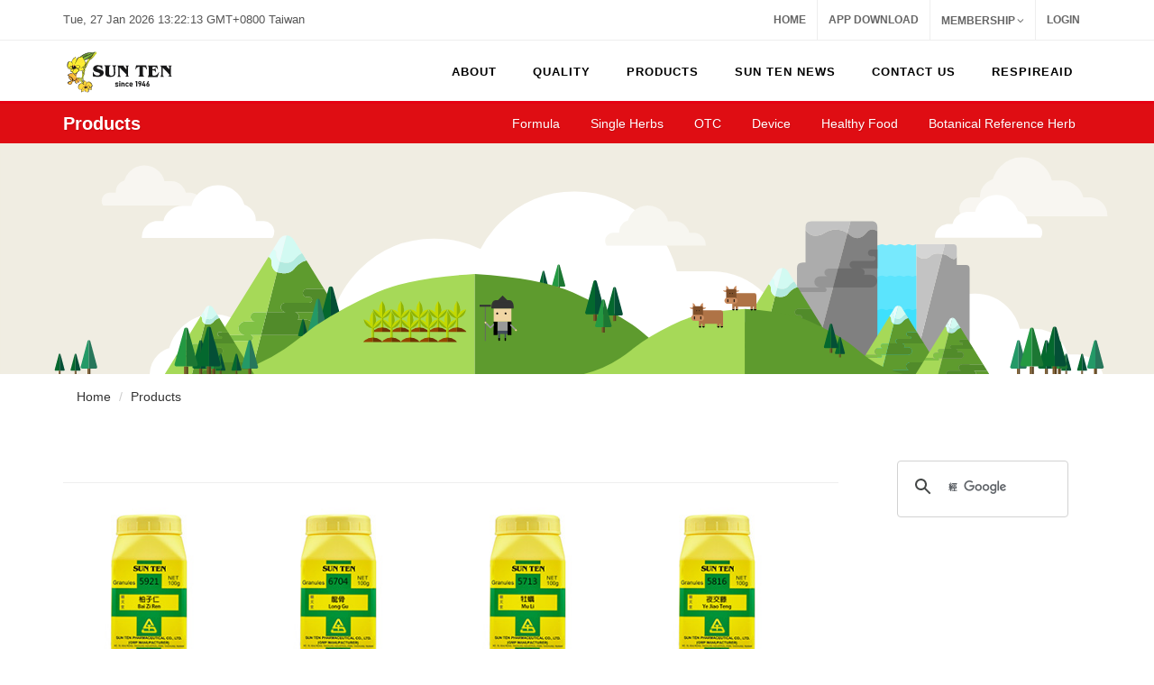

--- FILE ---
content_type: text/html;charset=UTF-8
request_url: https://suntenglobal.com/_en/Products-List3.php?tag2=neurocardiac+syndrome
body_size: 37386
content:
<!DOCTYPE html>
<html dir="ltr" lang="en-US">
<head>

    <meta http-equiv="content-type" content="text/html; charset=utf-8" />
	<meta name="author" content="SemiColonWeb" />
    <link rel="shortcut icon" href="favicon.ico">

	<!-- Stylesheets
	============================================= -->
	<!--/*<!--<link href="http://fonts.googleapis.com/css?family=Lato:300,400,400italic,600,700|Raleway:300,400,500,600,700|Crete+Round:400italic" rel="stylesheet" type="text/css" />-->
	<link rel="stylesheet" href="css/bootstrap.css" type="text/css" />
	<link rel="stylesheet" href="style.css" type="text/css" />
	<link rel="stylesheet" href="css/dark.css" type="text/css" />
	<link rel="stylesheet" href="css/font-icons.css" type="text/css" />
	<link rel="stylesheet" href="css/animate.css" type="text/css" />
	<link rel="stylesheet" href="css/magnific-popup.css" type="text/css" />
	<link rel="stylesheet" href="css/responsive.css" type="text/css" />
	<meta name="viewport" content="width=device-width, initial-scale=1, maximum-scale=1" />

	<style type="text/css">
        /*文字圈選*/
		/*body {
		-moz-user-select : none;
		-webkit-user-select: none;
		}*/
	</style>

	<!--[if lt IE 9]>
	<script src="http://css3-mediaqueries-js.googlecode.com/svn/trunk/css3-mediaqueries.js"></script>
	<![endif]-->

	<!-- External JavaScripts
	============================================= -->
	<script type="text/javascript" src="js/jquery.js"></script>
	<script type="text/javascript" src="js/plugins.js"></script>


	<!-- Document Title
	============================================= -->
	<title>SUN TEN PHARMACEUTICAL CO., LTD</title>

	<!-- Google Analytics (分析)
	============================================= -->
	<script>
	  (function(i,s,o,g,r,a,m){i['GoogleAnalyticsObject']=r;i[r]=i[r]||function(){
	  (i[r].q=i[r].q||[]).push(arguments)},i[r].l=1*new Date();a=s.createElement(o),
	  m=s.getElementsByTagName(o)[0];a.async=1;a.src=g;m.parentNode.insertBefore(a,m)
	  })(window,document,'script','https://www.google-analytics.com/analytics.js','ga');

	  ga('create', 'UA-89679419-1', 'auto');
	  ga('send', 'pageview');

	</script>

	<!-- Share Bottom
	============================================= -->


	<script type="text/javascript">
	/*(function() { var po = document.createElement('script'); po.type = 'text/javascript'; po.async = true; po.src = '//api.at.getsocial.io/widget/v1/gs_async.js?id=3d9c08'; var s = document.getElementsByTagName('script')[0]; s.parentNode.insertBefore(po, s); })();*/
	</script>
	<script src="Scripts/swfobject_modified.js" type="text/javascript"></script>

</head>

<!--鎖右鍵-->

<!--<script type="text/javascript">
function iEsc(){ return false; }
function iRec(){ return true; }
function DisableKeys() {
if(event.ctrlKey || event.shiftKey || event.altKey) {
window.event.returnValue=false;
iEsc();}
}
document.ondragstart=iEsc;
document.onkeydown=DisableKeys;
document.oncontextmenu=iEsc;
if (typeof document.onselectstart !="undefined")
document.onselectstart=iEsc;
else{
document.onmousedown=iEsc;
document.onmouseup=iRec;
}
function DisableRightClick(qsyzDOTnet){
if (window.Event){
if (qsyzDOTnet.which == 2 || qsyzDOTnet.which == 3)
iEsc();}
else
if (event.button == 2 || event.button == 3){
event.cancelBubble = true
event.returnValue = false;
iEsc();}
}
</script>-->
<body class="stretched" ONDRAGSTART="window.event.returnValue=false" onSelectStart="event.returnValue=false" ONCONTEXTMENU="window.event.returnValue=false">
    <!-- Document Wrapper
	============================================= -->
	<div id="wrapper" class="clearfix">

    <!-- ====================== #Header ====================== -->
	<!-- Top Bar ============================================= -->
<div id="top-bar" class="hidden-xs">
  <div class="container clearfix">
    <div class="col_half nobottommargin">
      <p class="nobottommargin"><strong></strong>
        <script type="text/javascript">
var dc=new Date(),ds=new Date(),dg=8*3600; //dg 更改時區位置
ds.setTime((1769491330+dg)*1000);
function time_callback(){
  var dn=new Date();
  ds.setTime(ds.getTime()+dn.getTime()-dc.getTime());
  dc.setTime(dn.getTime());
  document.getElementById("time").innerHTML=ds.toUTCString()+"+0800";
}
setInterval("time_callback()",1000);
</script><span id='time'></span> Taiwan </p>
    </div>
    <div class="col_half col_last fright nobottommargin">

      <!-- Top Links
                    ============================================= -->
      <div class="top-links">
        <ul>
          <li><a href="index.php">Home</a></li>
          <li><a href="App.php">App Download</a></li>

          <!--經銷商登入才出現的選單-->
                              <li><a href="#">MEMBERSHIP</a>
            <ul>
              <!--<a href="Member-Login.php"><div>Sign In</div></a></li>-->
              <!--<li><a href="Member-Join.php"><div>Join Us</div></a></li>-->

              <li><a href="Member-Register.php">
                <div>Register</div>
                </a></li>
              <li><a href="Member-Forgot.php">
                <div>Forgot</div>
                </a></li>

              <!--<li><a href="Member-Mail.php"><div>Mail</div></a></li>-->
              <!--<li><a href="Member-Final.php"><div>Final</div></a></li>-->

            </ul>
          </li>
          <li><a href="#">Login</a>
            <div class="top-link-section">
              <form id="top-login" role="form" method="post" action="action.php">
                <input type="hidden" name="act" value="login">
                <div class="input-group" id="top-login-username"> <span class="input-group-addon"><i class="icon-user"></i></span>
                  <input type="text" name="Username" class="form-control" placeholder="Username" required>
                </div>
                <div class="input-group" id="top-login-password"> <span class="input-group-addon"><i class="icon-key"></i></span>
                  <input type="password" name="passwd" class="form-control" placeholder="Password" required>
                </div>
                <label class="checkbox">
                  <input type="checkbox" name="remember" value="Y">
                  Remember me </label>
                <button class="btn btn-danger btn-block" type="submit">Sign in</button>
              </form>
            </div>
          </li>
                  </ul>
      </div>
      <!-- .top-links end -->

    </div>
  </div>
</div>
<!-- #top-bar end -->

<!-- Header
		============================================= -->
<header id="header">
  <div id="header-wrap">
    <div class="container clearfix">
      <div id="primary-menu-trigger"><i class="icon-reorder"></i></div>

      <!-- Logo -->
      <div id="logo">
		  <a href="index.php" class="standard-logo" data-dark-logo="images/logo/logo-dark.svg">
			  <img src="images/logo/logo.svg" alt="Canvas Logo"></a>
		  <a href="index.php" class="retina-logo" data-dark-logo="images/logo/logo-dark.svg">
			  <img src="images/logo/logo.svg" alt="Canvas Logo"></a>
	  </div>
      <!-- logo end -->

      <!-- Primary Navigation
					============================================= -->

      <nav id="primary-menu">
        <ul>
          <!-- #menu -->

          <li><a href="#">
            <div>About</div>
            </a><!-- #About -->
            <ul>
              <li><a href="About-Founder.php">
                <div>Founder</div>
                </a></li>
              <li><a href="About-Milestones.php">
                <div>Milestone</div>
                </a></li>
              <li><a href="About-Credibility.php">
                <div>Credibility</div>
                </a></li>
              <li><a href="About-Alliance.php">
                <div>Strategic Alliance</div>
                </a></li>
            </ul>
          </li>
          <!-- #About-->

          <li><a href="#">
            <div><!--<div class="icon-filter"></div>--> Quality</div>
            <span></span></a><!-- #Quality -->
            <ul>
              <li><a href="Quality-Adventage.php">
                <div>Sun Ten Advantage</div>
                </a></li>
              <li><a href="Quality-Certificate.php">
                <div>RD/QC certificate</div>
                </a></li>
              <li><a href="Quality-Control.php">
                <div>Quality Control</div>
                </a></li>
              <li><a href="Quality-Manufacturing.php">
                <div>Manufacturing</div>
                </a></li>
              <li><a href="Quality-RD.php">
                <div>Research & Development</div>
                </a></li>

              <!--li><a href="http://www.brion.org.tw/"><div>BRION</div></a></li-->

            </ul>
          </li>
          <!-- #Quality -->

          <li><a href="#">
            <div><!--<div class="icon-cloud"></div>--> Products</div>
            <span></span></a><!-- #Products -->
            <ul>
                            <li><a href="Products-List.php?dir1=3">
                <div>
                  Formula                </div>
                </a>
                                <!--li><a href="Products-List2.php?dir2=4"><div>Surface Relieving Formulas</div></a></li-->
                                <!--li><a href="Products-List2.php?dir2=5"><div>Harmonizing Formulas</div></a></li-->
                                <!--li><a href="Products-List2.php?dir2=6"><div>Exterior- Interior Releasing Formulas</div></a></li-->
                                <!--li><a href="Products-List2.php?dir2=16"><div>Interior Attacking Formulas</div></a></li-->
                                <!--li><a href="Products-List2.php?dir2=17"><div>Fire Purging Formulas</div></a></li-->
                                <!--li><a href="Products-List2.php?dir2=18"><div>Digestive Formulas</div></a></li-->
                                <!--li><a href="Products-List2.php?dir2=19"><div>Summer Heat Dispelling Formulas</div></a></li-->
                                <!--li><a href="Products-List2.php?dir2=20"><div>Tonic and Replenishing Formulas</div></a></li-->
                                <!--li><a href="Products-List2.php?dir2=21"><div>Chill Dispelling Formulas</div></a></li-->
                                <!--li><a href="Products-List2.php?dir2=22"><div>Sedative Formulas</div></a></li-->
                                <!--li><a href="Products-List2.php?dir2=23"><div>Astringent Formulas</div></a></li-->
                                <!--li><a href="Products-List2.php?dir2=24"><div>Qi Regulating Formulas</div></a></li-->
                                <!--li><a href="Products-List2.php?dir2=25"><div>Blood Regulating Formulas</div></a></li-->
                                <!--li><a href="Products-List2.php?dir2=26"><div>Wind Dispelling Formulas</div></a></li-->
                                <!--li><a href="Products-List2.php?dir2=27"><div>Dampness Draining Formulas</div></a></li-->
                                <!--li><a href="Products-List2.php?dir2=28"><div>Moistening Dryness Formulas</div></a></li-->
                                <!--li><a href="Products-List2.php?dir2=29"><div>Expectorant Formulas</div></a></li-->
                                <!--li><a href="Products-List2.php?dir2=30"><div>Gyneco-Obstetric Formulas</div></a></li-->
                                <!--li><a href="Products-List2.php?dir2=31"><div>Pox and Measles Formulas</div></a></li-->
                                <!--li><a href="Products-List2.php?dir2=32"><div>Vision Improving Formulas</div></a></li-->
                                <!--li><a href="Products-List2.php?dir2=33"><div>Carbuncle Dermatosis Formulas</div></a></li-->
                              </li>
                            <li><a href="Products-List.php?dir1=4">
                <div>
                  Single Herbs                </div>
                </a>
                                <!--li><a href="Products-List2.php?dir2=7"><div>Surface Relieveing Herbs</div></a></li-->
                                <!--li><a href="Products-List2.php?dir2=9"><div>Heat Clearing Herbs</div></a></li-->
                                <!--li><a href="Products-List2.php?dir2=8"><div>Downward Draining Herbs</div></a></li-->
                                <!--li><a href="Products-List2.php?dir2=34"><div>Dampness Draining Herbs</div></a></li-->
                                <!--li><a href="Products-List2.php?dir2=35"><div>Wind-Damp Dispelling</div></a></li-->
                                <!--li><a href="Products-List2.php?dir2=36"><div>Phlegm Transforming & Cough Relieving Herbs</div></a></li-->
                                <!--li><a href="Products-List2.php?dir2=37"><div>Aromatic Damp Transforming</div></a></li-->
                                <!--li><a href="Products-List2.php?dir2=38"><div>Food Stagnation Relieving</div></a></li-->
                                <!--li><a href="Products-List2.php?dir2=39"><div>Qi Regulating Herbs</div></a></li-->
                                <!--li><a href="Products-List2.php?dir2=40"><div>Blood Regulating Herbs</div></a></li-->
                                <!--li><a href="Products-List2.php?dir2=41"><div>Interior Warning & Cold Expelling Herbs</div></a></li-->
                                <!--li><a href="Products-List2.php?dir2=42"><div>Tonifying Herbs</div></a></li-->
                                <!--li><a href="Products-List2.php?dir2=43"><div>Astringent Herbs</div></a></li-->
                                <!--li><a href="Products-List2.php?dir2=44"><div>Spirit Calming Herbs</div></a></li-->
                                <!--li><a href="Products-List2.php?dir2=45"><div>Aromatic Orifices Opening</div></a></li-->
                                <!--li><a href="Products-List2.php?dir2=46"><div>Wind Extinguishing &Tremors Stopping</div></a></li-->
                                <!--li><a href="Products-List2.php?dir2=47"><div>Parasites Expelling Herbs</div></a></li-->
                              </li>
                            <li><a href="Products-List.php?dir1=5">
                <div>
                  OTC                </div>
                </a>
                                <!--li><a href="Products-List2.php?dir2=10"><div>Ointment</div></a></li-->
                                <!--li><a href="Products-List2.php?dir2=11"><div>Honey Pill</div></a></li-->
                                <!--li><a href="Products-List2.php?dir2=49"><div>Honey Pill 【Macao】</div></a></li-->
                                <!--li><a href="Products-List2.php?dir2=51"><div>Travel Mates</div></a></li-->
                                <!--li><a href="Products-List2.php?dir2=52"><div>Herbal Bubble</div></a></li-->
                                <!--li><a href="Products-List2.php?dir2=59"><div>RespireAid</div></a></li-->
                                <!--li><a href="Products-List2.php?dir2=12"><div>Others</div></a></li-->
                              </li>
                            <li><a href="Products-List.php?dir1=8">
                <div>
                  Device                </div>
                </a>
                                <!--li><a href="Products-List2.php?dir2=53"><div>Acuright</div></a></li-->
                                <!--li><a href="Products-List2.php?dir2=54"><div>Herbal Therma</div></a></li-->
                              </li>
                            <li><a href="Products-List.php?dir1=9">
                <div>
                  Healthy Food                </div>
                </a>
                                <!--li><a href="Products-List2.php?dir2=55"><div>Joyful Series</div></a></li-->
                                <!--li><a href="Products-List2.php?dir2=58"><div>RespireAid</div></a></li-->
                                <!--li><a href="Products-List2.php?dir2=56"><div>All Mightea</div></a></li-->
                                <!--li><a href="Products-List2.php?dir2=57"><div>Sweet Ginger</div></a></li-->
                              </li>
                            <li><a href="Products-List.php?dir1=6">
                <div>
                  Botanical Reference Herb                </div>
                </a>
                              </li>
                          </ul>
          </li>
          <!-- #Products -->

          <li><a href="#">
            <div><!--<div class="icon-camera"></div>--> Sun Ten News</div>
            <span></span></a><!-- #News-->
            <ul>
                            <li><a href="News-List.php?id=1">
                <div>
                  Article                </div>
                </a></li>
                            <li><a href="News-List.php?id=2">
                <div>
                  E-News                </div>
                </a></li>
                            <li><a href="News-List.php?id=4">
                <div>
                  VIDEOS                </div>
                </a></li>
                          </ul>
          </li>
          <!-- #News-->

          <li><a href="Contact-Us.php">
            <div><!--<div class="icon-suitcase"></div>--> Contact us</div>
            <span></span></a><!-- #How to buy-->
            <ul>
              <li><a href="How-Distributors.php">
                <div>Find a distributor</div>
                </a></li>
              <li><a href="Contact-QA.php">
                <div>Questions</div>
                </a></li>
            </ul>
          </li>
          <!-- #How to buy-->

          <li><a href="#">
            <div>RespireAid</div>
            </a><!-- #About -->
            <ul>
              <li><a href="News-Datain.php?id=703">
                <div>Latest News</div>
                </a></li>
              <li><a href="RespireAid-en-About.php">
                <div>About RespireAid</div>
                </a></li>
              <li><a href="RespireAid-en-Successful.php">
                <div>Case sharing <!--Case Reports--></div>
                </a></li>
              <li><a href="RespireAid-en-Where.php">
                <div>Where to buy</div>
                </a></li>
              <li><a href="RespireAid-en-How.php">
                <div>How to take RespireAid</div>
                </a></li>
              <li><a href="RespireAid-en-Features.php">
                <div>Features of RespireAid</div>
                </a></li>
              <li><a href="RespireAid-en-News.php">
                <div>News Report</div>
                </a></li>
              <li><a href="RespireAid-en-FAQ.php">
                <div>FAQ</div>
                </a></li>
              <li><a href="RespireAid-en-Contact.php">
                <div>Contact us</div>
                </a></li>
              <li><a href="RespireAid-en-Responsibility.php">
                <div>Eco-Friendly</div>
                </a></li>
              <li><a href="RespireAid-en-Authentic.php">
                <div>Anti-counterfeiting Seal</div>
                </a></li>
            </ul>
          </li>

          <!-- #App-->

        </ul>
        <!-- #menu end-->

        <!-- Top Cart
						============================================= -->

        <!-- Top Search # Google Search 外掛
						============================================= -->
        <!--<div id="top-search">
							<a href="#" id="top-search-trigger"><i class="icon-search3"></i><i class="icon-line-cross"></i></a>
							<form action="search.php" method="get">
								<input type="text" name="q" class="form-control" value="" placeholder="Type &amp; Hit Enter..">

							</form>
						</div>-->

        <!-- #top-search end -->

      </nav>
      <!-- #primary-menu end -->

    </div>
  </div>
</header>
<!-- #header end -->
    <!-- ====================== #header end ================== -->




        <!-- Page Sub Menu
		============================================= -->
		<div id="page-menu">

			<div id="page-menu-wrap">

				<div class="container clearfix">

					<div class="menu-title"><span>Products</span></div>

					<nav>
						<ul>
<li ><a href="Products-List.php?dir1=3">Formula</a></li>
<li ><a href="Products-List.php?dir1=4">Single Herbs</a></li>
<li ><a href="Products-List.php?dir1=5">OTC</a></li>
<li ><a href="Products-List.php?dir1=8">Device</a></li>
<li ><a href="Products-List.php?dir1=9">Healthy Food</a></li>
<li ><a href="Products-List.php?dir1=6">Botanical Reference Herb</a></li>
						</ul>
					</nav>

				<div id="page-submenu-trigger"><i class="icon-reorder"></i></div>

				</div>

			</div>

		</div><!-- #page-menu end -->

    <!-- ====================== #Banner ====================== -->
    <div class="promo parallax text-center"><img src="images/banner/Products.svg"></div>
    <!-- ====================== #Banner end ================== -->

		<!-- Page Title
		============================================= -->
		<section id="page-title">

			<div class="container clearfix">


				<ol class="breadcrumb">
					<li><a href="#">Home</a></li>
					<li><a href="#">Products</a></li>
				</ol>
			</div>

		</section><!-- #page-title end -->

    <!-- Content
	============================================= -->
		<section id="content">

        <div class="content-wrap"><!--content-wrap-->


          <div class="container clearfix">

                    <!-- Post Content
					============================================= -->
					<div class="postcontent nobottommargin clearfix">

                    <h1></h1>
                    <hr>



                            <div class="product clearfix">
                                <div class="product-image">
<a href="Products-Datain.php?id=477"><img class="image_fade" src="../Uploads/1479263783-0.jpg" alt="Products"></a>																		                                </div>
                                <div class="product-desc center">
                                    <div class="product-title">
                                    <span class="Products-Code">5921</span>
                                    <h3>
                                    <a href="Products-Datain.php?id=477">
                                    Bai Zi Ren                                    </a>
                                    </h3>
                                    </div>
                                </div>
                            </div>
                            <div class="product clearfix">
                                <div class="product-image">
<a href="Products-Datain.php?id=479"><img class="image_fade" src="../Uploads/1479263961-0.jpg" alt="Products"></a>																		                                </div>
                                <div class="product-desc center">
                                    <div class="product-title">
                                    <span class="Products-Code">6704</span>
                                    <h3>
                                    <a href="Products-Datain.php?id=479">
                                    Long Gu                                    </a>
                                    </h3>
                                    </div>
                                </div>
                            </div>
                            <div class="product clearfix">
                                <div class="product-image">
<a href="Products-Datain.php?id=480"><img class="image_fade" src="../Uploads/1479264043-0.jpg" alt="Products"></a>																		                                </div>
                                <div class="product-desc center">
                                    <div class="product-title">
                                    <span class="Products-Code">5713</span>
                                    <h3>
                                    <a href="Products-Datain.php?id=480">
                                    Mu Li                                    </a>
                                    </h3>
                                    </div>
                                </div>
                            </div>
                            <div class="product clearfix">
                                <div class="product-image">
<a href="Products-Datain.php?id=482"><img class="image_fade" src="../Uploads/1479264231-0.jpg" alt="Products"></a>																		                                </div>
                                <div class="product-desc center">
                                    <div class="product-title">
                                    <span class="Products-Code">5816</span>
                                    <h3>
                                    <a href="Products-Datain.php?id=482">
                                    Ye Jiao Teng                                    </a>
                                    </h3>
                                    </div>
                                </div>
                            </div>
                            <div class="product clearfix">
                                <div class="product-image">
<a href="Products-Datain.php?id=483"><img class="image_fade" src="../Uploads/1479264322-0.jpg" alt="Products"></a>																		                                </div>
                                <div class="product-desc center">
                                    <div class="product-title">
                                    <span class="Products-Code">6401</span>
                                    <h3>
                                    <a href="Products-Datain.php?id=483">
                                    Yuan Zhi                                    </a>
                                    </h3>
                                    </div>
                                </div>
                            </div>


                        <div class="line"></div>
                        <!-- 產品分頁 -->
                        <div>
                          <!--ul class="pagination pagination-lg">
                            <li><a href="#">Prev</a></li>
                            <li><a href="#">1</a></li>
                            <li><a href="#">2</a></li>
                            <li><a href="#">3</a></li>
                            <li><a href="#">4</a></li>
                            <li><a href="#">5</a></li>
                            <li><a href="#">Next</a></li>
                          </ul-->
                        </div>





                    </div><!-- .postcontent end -->

                    <!-- ====================== #sidebar ====================== -->
                                        <!-- Sidebar
                    ============================================= -->
                    <div class="sidebar nobottommargin col_last clearfix">

<script>
  (function() {
    var cx = '017534652647978637454:x95voipxfaw';
    var gcse = document.createElement('script');
    gcse.type = 'text/javascript';
    gcse.async = true;
    gcse.src = 'https://cse.google.com/cse.js?cx=' + cx;
    var s = document.getElementsByTagName('script')[0];
    s.parentNode.insertBefore(gcse, s);
  })();
</script>
<div style=" padding:5px 0px; height:80px">
<gcse:search style=" padding:5px 0px; height:80px"></gcse:search>
</div>
                        <div class="sidebar-widgets-wrap">

              <div class="widget widget_links clearfix"><!--產品-->
                <h4></h4>
								<ul>
								</ul>
							</div><!--產品-->






                        </div>



                    </div><!-- .sidebar end -->
                    <!-- ====================== #sidebar end ================== -->



                </div>



        </div><!--#content-wrap end -->

        </section><!-- #content end -->

    <!-- ====================== #footer ====================== -->
	        <!-- ====================== #Footer Banner ====================== -->
        <div class="section nobottommargin" style="padding-bottom: 340px;">
        <div style="position: absolute;top: 0;left: 0;width: 100%;height: 100%;background: transparent url('images/banner/footer.svg') bottom center no-repeat;"></div>

			 <!--<div class="hidden-sm hidden-xs" style="position: absolute;top: 0;left: 0;width: 100%;height: 100%;background: transparent url('images/banner/footer.png') bottom center no-repeat;"></div>-->
        </div>
        <!-- ====================== #Footer Banner end ================== -->

        <!-- Footer
		============================================= -->
		<footer id="footer" class="dark">

			<div class="container">

				<!-- Footer Widgets
				============================================= -->
				<div class="footer-widgets-wrap clearfix">

					<div class="col_two_third">

						<div class="col_one_third">

							<div class="widget clearfix">

								<img src="images/logo/logo-dark.svg" alt=""  width="120 "class="footer-logo">

								<p>We believe in <strong>Simple</strong>, <strong>Creative</strong> &amp; <strong>Flexible</strong> Design Standards.</p>

								<div style="background: url('images/world-map.png') no-repeat center center; background-size: 100%;">
									<address>
										<strong>SUN TEN PHARMACEUTICAL CO., LTD</strong><br>
										3F., No.207, Sec. 3, Beixin <br>
										Rd., Xindian Dist., New Taipei City <br>
                                        23143, Taiwan (R.O.C.)
									</address>
									<abbr title="Phone Number"><strong>Phone:</strong></abbr> (886)2 8978 5799<br>
									<abbr title="Fax"><strong>Fax:</strong></abbr> (886)2 8913 2338<br>
									<abbr title="Email Address"><strong>Email:</strong></abbr> info@suntenglobal.com
								</div>

							</div>

						</div>

						<div class="col_one_third">

							<div class="widget widget_links clearfix">

								<h4>Strategic Alliance</h4>

								<ul>
									<li><a href="#">Sun Ten Chinaherb (Aust) Pty Ltd.</a></li>
									<li><a href="#">Great Pacific(HK)</a></li>
									<li><a href="#">Sun Ten Pharmaceutical MFG.</a></li>
									<!--<li><a href="#">Oxford Medical Supplies(UK) </a></li>-->
									<li><a href="#">Phytoceutica Inc. (USA) </a></li>
									<li><a href="#">SunTen Phytotech</a></li>
									<li><a href="#">Sun Ten Natureceutica</a></li>
                                    <li><a href="#">Shun Ji Cheng Enterprise</a></li>
									<li><a href="#">Shun Yi Co., Ltd. </a></li>
									<li><a href="#">Shun Cheng Co., Ltd.</a></li>
								</ul>

							</div>

						</div>

						<div class="col_one_third col_last">

							<div class="widget clearfix">
								<h4>Hot News</h4>

								<div id="post-list-footer">
									<div class="spost clearfix">
										<div class="entry-c">
											<div class="entry-title">
												<h4><a href="#">Discovery's TAIWAN MADE wil be aired from March 13 across the Asia-Pacific region...</a></h4>
											</div>
											<ul class="entry-meta">
												<li>10th July 2014</li>
											</ul>
										</div>
									</div>

									<div class="spost clearfix">
										<div class="entry-c">
											<div class="entry-title">
												<h4><a href="#">SUN TEN Now Launches a New Line of Botanical Reference Material (BRM)...</a></h4>
											</div>
											<ul class="entry-meta">
												<li>10th July 2014</li>
											</ul>
										</div>
									</div>

									<div class="spost clearfix">
										<div class="entry-c">
											<div class="entry-title">
												<h4><a href="#">TAIWAN MADE Premiered on December 25, 2014 on Discovery Channel in Taiwan...</a></h4>
											</div>
											<ul class="entry-meta">
												<li>10th July 2014</li>
											</ul>
										</div>
									</div>
								</div>
							</div>

						</div>

					</div>

					<div class="col_one_third col_last">

						<div class="widget clearfix" style="margin-bottom: -20px;">

							<div class="row">

								<div class="col-md-6 bottommargin-sm">
									<div class="counter counter-small"><span data-from="0" data-to="537" data-refresh-interval="50" data-speed="2500" data-comma="true"></span></div>
									<h5 class="nobottommargin">Total Products</h5>
								</div>

								<div class="col-md-6 bottommargin-sm">
									<div class="counter counter-small"><span data-from="100" data-to="52862277" data-refresh-interval="50" data-speed="2000" data-comma="true"></span></div>
									<h5 class="nobottommargin">VIEWS</h5>
								</div>

							</div>

						</div>

						<!--APP 下載-->
						<div class="widget clearfix">

							<!--<h5><strong>Subscribe</strong> to Our Newsletter to get Important News, Amazing Offers &amp; Inside Scoops:</h5>-->
							<div class="row">
								<div class="col-md-6 clearfix bottommargin-sm">
									<a href="https://play.google.com/store/apps/details?id=com.suntenglobal.app">
									<img src="images/app/banner-google.png" alt=""/> </a>

								</div>

								<div class="col-md-6 clearfix">
									<a href="https://itunes.apple.com/us/app/tcm-pro/id1311305592?ls=1&mt=8">
									<img src="images/app/banner-ios.png" alt=""/> </a>

								</div>
							</div>
						</div>

						<div class="widget subscribe-widget clearfix">
							<h5><strong>Subscribe</strong> to Our Newsletter to get Important News, Amazing Offers &amp; Inside Scoops:</h5>
							<div id="widget-subscribe-form-result" data-notify-type="success" data-notify-msg=""></div>
							<form id="widget-subscribe-form" action="action.php" role="form" method="post" class="nobottommargin">
							<input type="hidden" name="act" value="subscribe">
								<div class="input-group divcenter">
									<span class="input-group-addon"><i class="icon-email2"></i></span>
									<input type="email" id="email" name="email" class="form-control required email" placeholder="Enter your Email">
									<span class="input-group-btn">
										<button class="btn btn-success" type="submit">Subscribe</button>
									</span>
								</div>
							</form>
							<script type="text/javascript">
								$("#widget-subscribe-form").validate({
									submitHandler: function(form) {
										$(form).find('.input-group-addon').find('.icon-email2').removeClass('icon-email2').addClass('icon-line-loader icon-spin');
										$(form).ajaxSubmit({
											target: '#widget-subscribe-form-result',
											success: function() {
												$(form).find('.input-group-addon').find('.icon-line-loader').removeClass('icon-line-loader icon-spin').addClass('icon-email2');
												$('#widget-subscribe-form').find('.form-control').val('');
												$('#widget-subscribe-form-result').attr('data-notify-msg', $('#widget-subscribe-form-result').html()).html('');
												SEMICOLON.widget.notifications($('#widget-subscribe-form-result'));
											}
										});
									}
								});
							</script>
						</div>

						<div class="widget clearfix">

							<div class="row">

								<div class="col-md-6 clearfix bottommargin-sm">
									<a href="https://www.facebook.com/suntenglobal" class="social-icon si-dark si-colored si-facebook nobottommargin" style="margin-right: 10px;">
										<i class="icon-facebook"></i>
										<i class="icon-facebook"></i>
									</a>
									<a href="https://www.facebook.com/suntenglobal/"><small style="display: block; margin-top: 3px;"><strong>Like us</strong><br>on Facebook</small></a>
								</div>

								<div class="col-md-6 clearfix">
									<a href="#" class="social-icon si-dark si-colored si-rss nobottommargin" style="margin-right: 10px;">
										<i class="icon-twitter"></i>
										<i class="icon-twitter"></i>
									</a>
									<a href="#"><small style="display: block; margin-top: 3px;"><strong>Subscribe</strong><br>on Twitter</small></a>
								</div>

							</div>

						</div>





					</div>

				</div><!-- .footer-widgets-wrap end -->

			</div>

			<!-- Copyrights
			============================================= -->
			<div id="copyrights">

				<div class="container clearfix">

					<div class="col_half">
						Copyrights &copy; 2015 SUN TEN PHARMACEUTICAL Co., LTD. All Rights Reserved.<br>
						<div class="copyright-links"><a href="#">Terms of Use</a> / <a href="Privacy.php">Privacy Policy</a></div>
					</div>

					<div class="col_half col_last tright">
						<div class="fright clearfix">
							<a href="https://www.facebook.com/suntenglobal" class="social-icon si-small si-borderless si-facebook">
								<i class="icon-facebook"></i>
								<i class="icon-facebook"></i>
							</a>

							<a href="#" class="social-icon si-small si-borderless si-twitter">
								<i class="icon-twitter"></i>
								<i class="icon-twitter"></i>
							</a>

						</div>

						<div class="clear"></div>
						<i class="icon-envelope2"></i> marketing@sunten.com.tw <span class="middot">&middot;</span> +886-2-8978-5799 <span class="middot">&middot;</span> <i class="icon-skype2"></i> Skype
					</div>

				</div>

			</div><!-- #copyrights end -->

		</footer><!-- #footer end -->
    <!-- ====================== #footer end ================== -->


	</div><!-- #wrapper end -->

    <!-- ====================== #script ====================== -->
		<!-- Go To Top
	============================================= -->
	<div id="gotoTop" class="icon-angle-up"></div>

	<!-- Footer Scripts
	============================================= -->
	<script type="text/javascript" src="js/functions.js"></script>    <!-- ====================== #script end ================== -->

</body>
</html>
